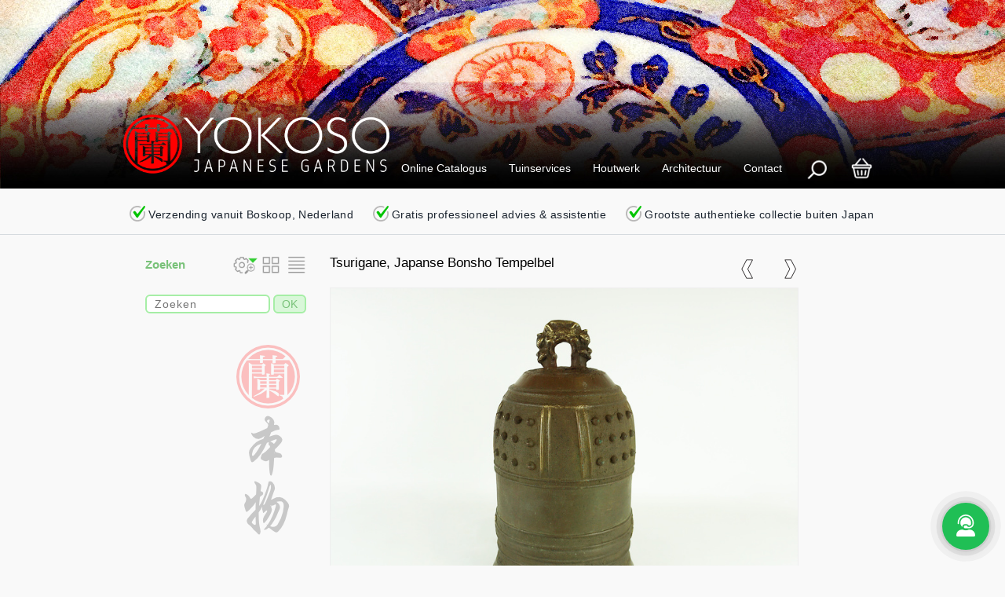

--- FILE ---
content_type: text/html
request_url: https://yokosojapanesegardens.nl/te-koop-tsurigane-japanse-bonsho-tempelbel-kopen-23010175.html?source=facebook
body_size: 12653
content:
<!DOCTYPE html>
 <html lang="nl">
 	<head>
 		<!--Generated at: 2026.01.23-->
 		<title>Koop Tsurigane, Japanse Bonsho Tempelbel, Authentiek Japans Antiek en Decoratie te Koop, 23010175</title>
 		<!--REFRESH-->
 		<!--NO-INDEX-->
 		<meta name="description" content="Koop Tsurigane, Japanse Bonsho Tempelbel te koop, Authentiek Japans Antiek en Decoratie te Koop, 23010175">
 		<meta name="keywords" content="tsurigane, bonsho, japanse tempelbel, japanse metalen bel, japanse gong, boeddhistische tempelbel, japanse kasteelbel, koperen bel, japans antiek, nagoya, koper, meiji periode">
 		<meta name="date.created" content="2026.01.23">
   		<meta name="date.available" content="2026.01.23">
   		<meta name="date.updated" content="2026.01.23">
   		<meta name="date.modified" content="2026.01.23">
 		<script async src="https://www.googletagmanager.com/gtag/js?id=UA-68919722-1"></script>
 		<script>
 		  window.dataLayer = window.dataLayer || [];
 		  function gtag(){dataLayer.push(arguments);}
 		  gtag('js', new Date());
 		  gtag('config', 'UA-68919722-1');
 		</script>
 		<link href="https://yokosojapanesegardens.com/css/bootstrap.css" rel="stylesheet" type="text/css" media="all">
 		<script type="text/javascript" src="https://yokosojapanesegardens.com/js/jquery.min.js"></script>
 		<link href="https://yokosojapanesegardens.com/css/style.css" rel="stylesheet" type="text/css" media="all">
 		<meta name="viewport" content="width=device-width, initial-scale=1">
 		<meta http-equiv="Content-Type" content="text/html; charset=utf-8">
 		<meta http-equiv="language" content="NL">
 		
 		<meta property="og:url" content="https://yokosojapanesegardens.nl/te-koop-tsurigane-japanse-bonsho-tempelbel-kopen-23010175.html?source=facebook"/>
 		<meta property="og:site_name" content="Yokoso Japanese Gardens"/>
 		<meta property="og:title" content="Koop Tsurigane, Japanse Bonsho Tempelbel, Authentiek Japans Antiek en Decoratie te Koop, 23010175"/>
 		<meta property="og:description" content="Koop Tsurigane, Japanse Bonsho Tempelbel te koop, Authentiek Japans Antiek en Decoratie te Koop, 23010175"/>
 		<meta property="og:image" content="https://www.yokosojapanesegardens.com/media/catalog/23/te-koop-tsurigane-japanse-bonsho-tempelbel-kopen-23010175-01.jpg"/>
 		
 		
 		<!--<script type="text/javascript">
 			addEventListener("load", function() { setTimeout(hideURLbar, 0); }, false); function hideURLbar(){ window.scrollTo(0,1); }
 		</script>-->
 		<script type="text/javascript" src="https://yokosojapanesegardens.com/js/responsiveslides.min.js"></script>
 		<script type="text/javascript">
 		// You can also use "$(window).load(function() {"
 		$(function () {
   			// Slideshow 1
   			$("#slider1").responsiveSlides({
   				auto: true,
 	 			nav: true,
 	 			speed: 1000,
 	 			timeout: 5000,
 				namespace: "callbacks",
   				});
 			});
 		</script>
 		<script type="text/javascript" src="https://yokosojapanesegardens.com/js/main-nl.js"></script>
 	</head>
 	<body onload="randomString()">
 		<div class="cloudnone" id="headtxt">
 			<h1>Koop Tsurigane, Japanse Bonsho Tempelbel te koop, Authentiek Japans Antiek en Decoratie te Koop</h1>
 		</div>
 		<div class="header">
 			<div class="slider">
 				<ul class="rslides" id="slider0">
 					<li><img class="detailfade" height="100%" width="100%" src="https://yokosojapanesegardens.com/media/interface/banner-23.jpg" 
 						title="Yokoso Japans Tuincentrum Banner" 
 						  alt="Yokoso Japans Tuincentrum Banner"></li>
 				</ul>
 			</div>
 
 
 <!--TopNav-01-->
 <!--<link rel="stylesheet" href="https://cdnjs.cloudflare.com/ajax/libs/font-awesome/4.7.0/css/font-awesome.min.css">-->
 
 <div class="navcontainer">
 	<div class="dopnav" id="mydopnav">
 
 		<div class="mobile">
 			<div class="ddropdown">
 				<a href="https://yokosojapanesegardens.nl"><img height="90" width="auto" class="yokologo" src="https://yokosojapanesegardens.com/media/interface/logotest.png" border="0"
 					title="Yokoso Japanese Gardens" alt="Yokoso Japanese Gardens"></a>
 			</div>
 		</div>
 
 		<div class="ddropdown">
 			<button class="dropbtn">Online Catalogus
 			</button>
 			<div class="ddropdown-content">
 
 				<a href="/overzicht-japanse-stenen-lantaarns-ornamenten.html">&#x2609; Stenen Lantaarns &amp; Ornamenten</a>
 				<a href="/overzicht-japanse-rotsen-stenen-graniet.html">&#x2609; Rotsen, Stenen &amp; Graniet</a>
 				<a href="/overzicht-japanse-shoji-schermen-schuttingen.html">&#x2609; Schermen &amp; Schuttingen</a>
 				<a href="/overzicht-japans-antiek-decoratie.html">&#x2609; Antiek &amp; Decoratie</a>
 				<a href="/cgi-bin/yokoso/websearch.cgi?language=31&view=tiles&reservecheck=1&soldcheck=1&searchsort=01&pricesort=00&keyword=key-antiek-meubels">&#x2609; Antieke Meubels &amp; Tansu</a>
 				<a href="/cgi-bin/yokoso/websearch.cgi?language=31&view=tiles&reservecheck=1&soldcheck=1&searchsort=01&pricesort=00&keyword=key-kawara-dakpannen">&#x2609; Kawara Dakpannen</a>
 				<a href="/cgi-bin/yokoso/websearch.cgi?language=31&view=tiles&reservecheck=1&soldcheck=1&searchsort=01&pricesort=00&keyword=key-koperen-regenketting">&#x2609; Koper Regenkettingen</a>
 				<a href="#">&#x2702 ----------------------</a>
 				<a href="/cgi-bin/yokoso/websearch.cgi?language=31&view=tiles&reservecheck=1&soldcheck=1&searchsort=01&pricesort=00&keyword=key-japanse-dennen">&#x2609; Japanse Dennen</a>
 				<a href="/cgi-bin/yokoso/websearch.cgi?language=31&view=tiles&reservecheck=1&soldcheck=1&searchsort=01&pricesort=00&keyword=key-japans-gras-mos">&#x2609; Bodembedekkers</a>
 				<a href="#">&#x2702 ----------------------</a>
 				<a href="/cgi-bin/yokoso/websearch.cgi?language=31&view=tiles&reservecheck=1&soldcheck=1&searchsort=01&pricesort=00&keyword=key-new-arrivals">&#x2606; Nieuw Binnengekomen</a>
 				<a href="/cgi-bin/yokoso/websearch.cgi?language=31&view=tiles&reservecheck=1&soldcheck=1&searchsort=01&pricesort=00&keyword=key-discount">&#x2606; Speciale Aanbiedingen</a>
 				<a href="/cgi-bin/yokoso/websearch.cgi?language=31&view=tiles&reservecheck=1&soldcheck=1&searchsort=01&pricesort=00&keyword=Gifuto">&#x2606; Cadeaubonnen</a>
 			</div>
 		</div>
 
 
 		<div class="ddropdown">
 			<button class="dropbtn">Tuinservices</a>
 			</button>
 			<div class="ddropdown-content">
 				<a href="/japanse-tuin-tuinen-zentuin-rotstuin-theetuin-ontwerp-tuinontwerp-tuinarchitect.html">&#x2609; Tuinarchitect service</a>
 				<a href="/japanse-tuin-tuinen-zentuin-rotstuin-theetuin-tuinaanleg-aanleg-aanleggen-constructie.html">&#x2609; Gespecialiseerde Tuinaanleg</a>
 				<a href="/japanse-tuin-tuinen-zentuin-rotstuin-theetuin-advies-verzorging-snoeien-onderhoud.html">&#x2609; Professioneel Onderhoud</a>
 				<a href="/japanse-tuin-tuinen-zentuin-rotstuin-theetuin-advies-verzorging-snoeien-onderhoud-contract.html">&#x2609; Onderhoudscontract</a>
 				<a href="#">&#x2702 ----------------------</a>
 				<a href="/projecten-producten-ontwerpen-nieuws.html">&#x2609; Voltooide Projecten</a>				
 				<a href="#">&#x2702 ----------------------</a>				
 				<a href="/decoratie-graniet-steen-japanse-tuin-tuinen-ornament-japanse-lantaarn.html">&#x2609; Stenen Lantaarns</a>
 				<a href="/decoratie-graniet-steen-japanse-tuin-tuinen-ornament-japanse-pagode.html">&#x2609; Stenen Pagodes</a>
 				<a href="/decoratie-graniet-steen-japanse-tuin-tuinen-tsukubai-tetsubachi-chozubachi.html">&#x2609; Waterornamenten</a>
 				<a href="/decoratie-graniet-steen-japanse-tuin-tuinen-ornament-stenen-tuinbrug.html">&#x2609; Tuinbruggen</a>
 				<a href="/decoratie-graniet-steen-japanse-tuin-tuinen-ornament-stapstenen.html">&#x2609; Stapstenen</a>
 				<a href="/decoratie-graniet-steen-japanse-tuin-tuinen-ornament-rotsen-stenen.html">&#x2609; Rotsen &amp; Stenen</a>
 				<a href="/decoratie-japanse-bomen-struiken-planten-den-pinus-taxus-enkianthus.html">&#x2609; Bomen &amp; Beplanting</a>
 			</div>
 		</div>
 
 
 		<div class="ddropdown">
 			<button class="dropbtn">Houtwerk
 			</button>
 			<div class="ddropdown-content">
 				<a href="/lifestyle-japans-houtwerk-timmerwerk-houtbouw.html">&#x2609; Japans Houtwerk Informatie</a>
 				<a href="#">&#x2702 ----------------------</a>
 				<a href="/houtwerk-japanse-shoji-deuren-fusuma-deuren-koshi-dado-deuren-washitsu-deuren-schuif-deuren-configurator.html">&#x2606; &#x2606; Shoji Deuren Configurator</a>
 				<a href="/houtwerk-japanse-shoji-deuren-fusuma-deuren-koshi-dado-deuren-washitsu-deuren-schuif-deuren.html">&#x2609; Washitsu Interieur &amp; Shoji Deuren</a>
 				<a href="/houtwerk-japanse-poort-tuinpoort-tuinpoorten-toegangspoort-omheining-hougei.html">&#x2609; Tuinpoort - H&#333;gei Niwamon</a>
 				<a href="/houtwerk-japans-prefab-theehuis-tuinhuis-igokochi-niwakoya.html">&#x2609; Tuinhuis - Igokochi Niwakoya</a>
 				<a href="/houtwerk-japanse-tuinkast-opbergkast-houtkast-bergmeubel-sutoreji.html">&#x2609; Tuinkast - Niwamono Okigoya</a>
 				<a href="/houtwerk-japanse-koshikake-tuinbank-pergola-zithoek-schuilhut-wachthuisje-tuinhuisje-yokaze.html">&#x2609; Tuinbank - Yokaze Koshikake</a>
 				<a href="/houtwerk-japanse-koshikake-tuinbank-pergola-zithoek-schuilhut-wachthuisje-tuinhuisje-mukuzai.html">&#x2609; Tuinbank - Mukuzai Koshikake</a>
 				<a href="/houtwerk-japanse-tuinschutting-schuttingelement-ninna-ji.html">&#x2609; Tuinschutting - Ninna-Ji</a>
 				<a href="/houtwerk-japanse-tuinschutting-schuttingelement-soyokaze.html">&#x2609; Tuinschutting - Soyokaze</a>
 				<a href="/houtwerk-japanse-tuinschutting-schuttingelement-yoko-itabei-bonsai-dana-01.html">&#x2609; Tuinschutting - Bonsai-dana</a>
 				<a href="/cgi-bin/yokoso/websearch.cgi?language=31&view=tiles&reservecheck=1&soldcheck=1&searchsort=02&pricesort=00&keyword=Kokumotsu">&#x2609; Kokumotsu Kibako - Bloembak</a>
 			</div>
 		</div>
 
 
 		<div class="ddropdown">
 			<button class="dropbtn">Architectuur
 			</button>
 			<div class="ddropdown-content">
 				<a href="/modulair-japanse-villa-landhuis-buitenhuis-designhuis-bungalow-zomerhuis-huis-zenkei.html">&#x2609; Landhuis - Zenkei</a>
 				<a href="/modulair-japans-paviljoen-poolhouse-gastenverblijf-zomerhuis-tuinhuis-bungalow-vakantiehuis-furi-damu-base.html">&#x2609; Paviljoen - Furi Damu Base</a>
 				<a href="/modulair-japans-paviljoen-poolhouse-gastenverblijf-zomerhuis-tuinhuis-bungalow-vakantiehuis-furi-damu-corner.html">&#x2609; Paviljoen - Furi Damu Corner</a>
 				<a href="/modulair-japans-paviljoen-tuinpaviljoen-poolhouse-studio-zomerhuis-tuinhuis-theehuis-jounetsu.html">&#x2609; Bungalow - Jounetsu</a>
 				<a href="#">&#x2702 ----------------------</a>
 				<a href="/lifestyle-japans-houtwerk-timmerwerk-houtbouw.html">&#x2609; Japans Houtwerk</a>
 			</div>
 		</div>
 
 
 
 
 		<div class="ddropdown">
 			<button class="dropbtn">Contact
 			</button>
 			<div class="ddropdown-content">
 				<a href="/yokoso-contact.html">&#x260F; Contactinformatie</a>
 				<a href="/yokoso-over-ons.html">&#x2609; Over Yokoso</a>
 				<a href="/yokoso-vacatures-carriere.html">&#x2609; Vacatures &amp; Stages</a>
 				<a href="https://yokosojapanesegardens.us19.list-manage.com/subscribe?u=33d90934cb105712ad9eb2d69&id=c953c8d6fc">&#x2609; Yokoso Newsletter</a>
 				<a href="#">&#x2702 ----------------------</a>
 				<a href="https://yokosojapanesegardens.com">&#x2656;&nbsp; English Website</a>				
 				<a href="#">&#x2702 ----------------------</a>				
 				<a href="/yokoso-knowledge-base.html">&#x2609; Knowledge Base</a>
 				<a target="_blanc" href="https://yokosojapanesegardens.com/resources/termsofservice-31.pdf">&#x2609; Algemene Voorwaarden</a>
 
 			</div>
 		</div>
 
 
 
 		<div class="ddropdown hidesearch">
 			<button class="dropbtn img-hover-zoom"><a onclick="toggle(document.getElementById('searchbar')); toggle(document.getElementById('sellingpoints')); document.getElementById('searchfield').focus(); return false;" href="#"><img class="topnavcart" height="28" width="28"  src="https://yokosojapanesegardens.com/media/interface/topnavsearch.png" border="0" title="Yokoso Shopping Search" alt="Yokoso Shopping Search"></a>
 			</button>
 		</div>
 
 		<div class="ddropdown">
 			<button class="dropbtn img-hover-zoom"><a rel="nofollow" href="/cgi-bin/yokoso/cartadd.cgi?language=31&chk=topnav"><img class="topnavcart" height="28" width="28"  src="https://yokosojapanesegardens.com/media/interface/shoppingcart.png" border="0" title="Yokoso Shopping Cart" alt="Yokoso Shopping Cart"></a>
 			</button>
 		</div>
 
 		<a href="javascript:void(0);" class="icon" onclick="ShowMenu()"><span class="menutxt">menu</span></a>
 	</div>
 
 	<script>
 	function ShowMenu() {
 	  var x = document.getElementById("mydopnav");
 	  if (x.className === "dopnav") {
 	    x.className += " responsive";
 	  } else {
 	    x.className = "dopnav";
 	  }
 	}
 	</script>
 	
 	
 	<div class="searchbar" align="center" id="searchbar" style="display:none"><br>
 		<form style="margin-bottom:0; padding:0; border:0; margin:0;" 
 		name="websearchtop" action="/cgi-bin/yokoso/websearch.cgi" method="get">
 			<input type="hidden" name="language" value="31">
 			<input type="hidden" name="view" value="tiles">
 			<table border="0" width="83%">
 					<tr>
 						<td width="100%" valign="bottom">
 			  				<input id="searchfield" class="catsrchfld" type="text" name="keyword" value="" placeholder="Vertel ons waar u naar op zoek bent..." onfocus="this.value=''">
 						</td>
 						<td valign="bottom">
 			  				<img src="https://yokosojapanesegardens.com/media/interface/spacer.gif" width="10" height="10" align="absmiddle" border="0">
 						</td>
 						<td valign="bottom" align="right">
 			  				<input class="catsrchbut2" type="submit" value="Zoeken">
 						</td>
 					</tr>
 				</table>
 		</form>
 	</div>
 	
 	<div class="checkphrase" align="center" id="sellingpoints"><br>
 		<a href="/yokoso-service.html">
 		<img class="check" src="https://yokosojapanesegardens.com/media/interface/check.png" border="0"
 		height="20" width="20"
 		title="Verzending vanuit Boskoop, Nederland"
 		alt="Verzending vanuit Boskoop, Nederland"> Verzending vanuit Boskoop, Nederland
 
 		<img class="check" src="https://yokosojapanesegardens.com/media/interface/check.png" border="0"
 		height="20" width="20"
 		title="Gratis professioneel advies"
 		alt="Gratis professioneel advies"> Gratis professioneel advies & assistentie
 
 		<img class="check" src="https://yokosojapanesegardens.com/media/interface/check.png" border="0"
 		height="20" width="20"
 		title="Grootste authentieke collectie buiten Japan"
 		alt="Grootste authentieke collectie buiten Japan"> Grootste authentieke collectie buiten Japan&nbsp;&nbsp;&nbsp;&nbsp;&nbsp;</a></div>
 	
 </div>
 <div class="checkphraseln"></div>

 
 
 		</div>
 		<div class="content">
 			<div class="container">
 				<div class="blog">
 					<div class="col-md-3 categories-grid">
 																<div align="right">											<img src="https://yokosojapanesegardens.com/media/interface/spacer.gif" width="100" height="29" align="absmiddle" border="0">										<div class="grid-categories">											<span class="searchtag" id="refine">Zoeken</span>											<div class="experticons">												<img src="https://yokosojapanesegardens.com/media/interface/advanced.png" width="33" height="24" align="absmiddle" border="0" 												onclick="toggle(document.getElementById('tip'));" style="cursor:pointer;"												onMouseOver="document.getElementById('refine').innerHTML = 'Settings'";												onMouseOut="document.getElementById('refine').innerHTML = 'Zoeken'";>																								<img src="https://yokosojapanesegardens.com/media/interface/tiles.png" height="24" width="28" border="0" 												onMouseDown="document.websearch.view.value='tiles'"; 												onClick="document.websearch.submit();" style="cursor:pointer";												onMouseOver="document.getElementById('refine').innerHTML = 'Als Tegels'";												onMouseOut="document.getElementById('refine').innerHTML = 'Zoeken'";>																								<img src="https://yokosojapanesegardens.com/media/interface/list.png" height="24" width="25" border="0" 												onMouseDown="document.websearch.view.value='list'"; 												onClick="document.websearch.submit();" style="cursor:pointer";												onMouseOver="document.getElementById('refine').innerHTML = 'Als Lijst'";												onMouseOut="document.getElementById('refine').innerHTML = 'Zoeken'";>											</div>												<img src="https://yokosojapanesegardens.com/media/interface/spacer.gif" width="100" height="6" align="absmiddle" border="0">												<ul class="popular">													<form style="margin-bottom:0; padding:0; border:0; margin:0;" name="websearch" action="https://yokosojapanesegardens.com/cgi-bin/yokoso/websearch.cgi" method="post">														<input type="hidden" name="language" value="31">														<input type="hidden" name="view" value="tiles">														<input type="hidden" name="expert" value="#ExpertView">														<div id="tip" style="display:none">															<select name="searchsort" class="catselect" onchange="														 		document.websearch.expert.value='1';														 		this.form.submit()" style="cursor:pointer;">																<option #SortSelect01 value="01">datum nieuw eerst</option>															  	<option #SortSelect02 value="02">datum oud eerst</option>															 	<option #SortSelect03 value="03">prijs hoog eerst</option>															  	<option #SortSelect04 value="04">prijs laag eerst</option>															  	<option #SortSelect05 value="05">item is gereserveerd</option>															  	<option #SortSelect06 value="06">verberg is verkocht</option>															  	</select><br>															  <select name="pricesort" class="catselect" onchange="															 	document.websearch.expert.value='1';															 	this.form.submit()" style="cursor:pointer;">															  	<option #PriceSelect00 value="00">prijs range</option>																<option #PriceSelect01 value="01">prijs 0 - 100</option>															  	<option #PriceSelect02 value="02">prijs 100 - 500</option>															 	<option #PriceSelect03 value="03">prijs 500 - 1000</option>															  	<option #PriceSelect04 value="04">prijs 1000 - 2500</option>															  	<option #PriceSelect05 value="05">prijs 2500 - 5000</option>															  	<option #PriceSelect06 value="06">prijs 5000 - 10000</option>															  	<option #PriceSelect06 value="07">prijs 10000 - more</option>															  	</select>															</div>															<table border="0" width="100%">																<tr>																	<td width="100%" valign="bottom">														  				<input class="catsrchfld" type="text" name="keyword" value="" placeholder="Zoeken" onfocus="this.value=''">																	</td>																	<td valign="bottom">														  				<img src="https://yokosojapanesegardens.com/media/interface/spacer.gif" width="4" height="10" align="absmiddle" border="0">																	</td>																	<td valign="bottom" align="right">														  				<input class="catsrchbut" type="submit" value="OK">																	</td>																</tr>															</table>													</form>												</ul>											</div>											<div class="searchcloudcont">																							</div>											<div class="certificate"><a href="/yokoso-certificate-authenticity.html">												<img height="487" width="103" class="certpos" src="https://yokosojapanesegardens.com/media/interface/certstamp.png" border="0" alt="Certificaat van Echtheid" title="Certificaat van Echtheid" name="cert" onmouseover="cert.src='https://yokosojapanesegardens.com/media/interface/certstamp-01.png'; return true;" onmouseout="cert.src='https://yokosojapanesegardens.com/media/interface/certstamp.png'; return true;"></a>											</div>										</div>									</div>
 					</div>
 					<div class="col-md-8">
 						<div style="margin-top: -13px;" class="blog-grid-in">
 							<div class="blog-top">
 								<div class="top-blog-full">
 									<div class="prevnextbuts">
 										<form style="margin-bottom:0; padding:0; border:0; margin:0;" name="prevrec" action="/cgi-bin/yokoso/prevnext.cgi" method="post">
 										<input type="hidden" name="lang" value="31">
 										<input type="hidden" name="prelstnum" value="23010175">
 										<input type="hidden" name="search" value="prev">
 										</form>
 										<form style="margin-bottom:0; padding:0; border:0; margin:0;" name="nextrec" action="/cgi-bin/yokoso/prevnext.cgi" method="post">
 										<input type="hidden" name="lang" value="31">
 										<input type="hidden" name="prelstnum" value="23010175">
 										<input type="hidden" name="search" value="next">
 										</form>
 										<img align="right" src="https://yokosojapanesegardens.com/media/interface/next.png" class="prevnextitem" onClick="document.nextrec.submit();" style="cursor:pointer;">
 										<img hspace="24" align="right" src="https://yokosojapanesegardens.com/media/interface/prev.png" class="prevnextitem" onClick="document.prevrec.submit();" style="cursor:pointer;">
 									</div>
 									<span class="headers">Tsurigane, Japanse Bonsho Tempelbel</span>
 									<br>
 									<div class="slider">
 										<ul class="rslides-show" id="slider1">
 											<li class="detailborder"><img width="595" height="440" class="detailfade" src="https://yokosojapanesegardens.com/media/catalog/23/te-koop-tsurigane-japanse-bonsho-tempelbel-kopen-23010175-01.jpg" title="Tsurigane, Japanse Bonsho Tempelbel - YO23010175" alt="Tsurigane, Japanse Bonsho Tempelbel - YO23010175"></li>
<li class="detailborder"><img width="595" height="440" class="detailfade" src="https://yokosojapanesegardens.com/media/catalog/23/te-koop-tsurigane-japanse-bonsho-tempelbel-kopen-23010175-02.jpg" title="Tsurigane, Japanse Bonsho Tempelbel - YO23010175" alt="Tsurigane, Japanse Bonsho Tempelbel - YO23010175"></li>
<li class="detailborder"><img width="595" height="440" class="detailfade" src="https://yokosojapanesegardens.com/media/catalog/23/te-koop-tsurigane-japanse-bonsho-tempelbel-kopen-23010175-03.jpg" title="Tsurigane, Japanse Bonsho Tempelbel - YO23010175" alt="Tsurigane, Japanse Bonsho Tempelbel - YO23010175"></li>
<li class="detailborder"><img width="595" height="440" class="detailfade" src="https://yokosojapanesegardens.com/media/catalog/23/te-koop-tsurigane-japanse-bonsho-tempelbel-kopen-23010175-04.jpg" title="Tsurigane, Japanse Bonsho Tempelbel - YO23010175" alt="Tsurigane, Japanse Bonsho Tempelbel - YO23010175"></li>
<li class="detailborder"><img width="595" height="440" class="detailfade" src="https://yokosojapanesegardens.com/media/catalog/23/te-koop-tsurigane-japanse-bonsho-tempelbel-kopen-23010175-05.jpg" title="Tsurigane, Japanse Bonsho Tempelbel - YO23010175" alt="Tsurigane, Japanse Bonsho Tempelbel - YO23010175"></li>
<li class="detailborder"><img width="595" height="440" class="detailfade" src="https://yokosojapanesegardens.com/media/catalog/23/te-koop-tsurigane-japanse-bonsho-tempelbel-kopen-23010175-06.jpg" title="Tsurigane, Japanse Bonsho Tempelbel - YO23010175" alt="Tsurigane, Japanse Bonsho Tempelbel - YO23010175"></li>

 										</ul>
 									</div>
 									<!--AddCartItemIn--><!--AddCartItemOut-->
 									<br>
 									<p>
 										<span class="headers">Item omschrijving - YO23010175</span>
 										Tsurigane, Japanse Bonsho Tempelbel - De Japanse tempelbel, beter bekend als Tsurigane (&#37347;&#37912;) of Bonsh&#333; (&#26805;&#37912;), wordt gebruikt in Boeddhistische tempels door heel Japan om de monniken op te roepen voor het gebed of om de tijd aan te geven. In tegenstelling tot andere bellen, wordt de Japanse tempelbel vanuit buiten geringd door er een houten balk of hamer tegenaan te slaan. <br><br> Yokoso werkt nauw samen met de beste Japanse antiquairs die het land te bieden heeft. Dankzij dit constant groeiende netwerk zijn wij in staat om het meest unieke Japanse antiek in onze collectie aan te bieden. <br><br> <span class="headerspecs">Specificaties</span> <br> &bull; Herkomst: Nagoya, Aichi prefectuur, Japan <br> &bull; Materiaal: Koper <br> &bull; Leeftijd: Meiji Periode <br> &bull; Conditie: Goed, ondanks de leeftijd.<br>
  										<br>
 									</p>
 
 
 									<p>
 	 									<span class="headers">Model en afmetingen</span>
 									</p>
 
 									<table class="specs" width="100%">
 										<tr>
 											<td valign="bottom" align="left">Model:</td>
 											<td valign="bottom" align="left">Breed:</td>
 											<td valign="bottom" align="left">Diep:</td>
 											<td valign="bottom" align="left">Hoog:</td>
 											<td valign="bottom" align="left">Prijs:</td>
 										</tr>
 										<tr>
 											<td valign="bottom" align="left">YO23010175</td>
 											<td valign="bottom" align="left">21 cm</td>
 											<td valign="bottom" align="left">21 cm</td>
 											<td valign="bottom" align="left">40 cm</td>
 											<td valign="bottom" align="left">€ 2450.00</td>
 										</tr>
 									</table>
 									<br>
 									<table width="100%">
 										<tr>
 											<td>
 		                                        <form name="currdrop" style="margin-bottom:0; padding:0; border:0; margin:0;">
 													<input type="hidden" name="memamount" value="1">
 													<select class="currencydrop" onChange="
 													document.getElementById('pricetag').innerHTML = (this.value.substr(4) / 100 * Verkocht * memamount.value).toFixed(2);
 													document.getElementById('country').innerHTML = (this.value.substr(0,4) + ' ');">
 													
 <option value='EUR:100'>EUR &#9660;</option>
 <option value='AUD:174.26'>AUD:</option>
 <option value='CAD:161.53'>CAD:</option>
 <option value='CHF:93.16'>CHF:</option>
 <option value='CNH:812.95'>CNH:</option>
 <option value='GBP:86.82'>GBP:</option>
 <option value='HKD:907.60'>HKD:</option>
 <option value='JPY:18361.60'>JPY:</option>
 <option value='NZD:203.24'>NZD:</option>
 <option value='USD:116.42'>USD:</option>
 												</select>
 											</form></td>
 											<td width="100%" align="right">	
<span class="discounttext">EUR: 2450.00&nbsp;&nbsp;&#8776;&nbsp;&nbsp;</span><span id="country" class="pricetagbig">EUR:&nbsp;</span><span id="pricetag" class="pricetagbig"> Verkocht</span></td>
 										</tr>
 									</table>
 									<br>
 		                            <br>
 									<table width="100%" id="getorder" style="display:none">
 										<tr>
 											<td align="left">
 												<a class="ButtonBlue" onclick="document.getElementById('getinfo').style.display = 'block';
 		                             			document.getElementById('getorder').style.display = 'none';
 		                             			document.getElementById('discountcorner').style.display = 'none'">Vraag om Advies</a>
 											</td>
 											<td width="100%" align="middle">
 		                                        <a class="ButtonOrange" onclick="document.getElementById('sendorder').style.display = 'block';
  		                             			document.getElementById('getorder').style.display = 'none';
 												document.getElementById('getinfo').style.display = 'none';
  		                             			document.getElementById('discountcorner').style.display = 'none'">Direct Bestellen</a>
 											</td>
 											<td align="right">
 												<a class="ButtonGreen" onClick="document.cartadd.submit();">Winkelwagen</a>
 											</td>
  											<td align="right">
  												<a class="ButtonBlueL" onclick="toggle(document.getElementById('howshipping'));" style="cursor:pointer;">?</a>
  											</td>
 										</tr>
 									</table>
 
 
 									<div id="sendorder" style="display:none">
 					                	<div class="leave-comment">
 											<br>
 					                    	<span class="formheaders">Vraag uw verzendkosten vrijblijvend aan via het onderstaande formulier</span>
 					                    	<div class="table-form">
 						                        	<form style="margin-bottom:0; padding:0; border:0; margin:0;" name="order" action="/cgi-bin/yokoso/contact.cgi" method="post">
 						                            <input type="hidden"		name="lang"			value="31">
 													<input type="hidden"		name="desk"			value="catalog">
 													<input type="hidden"		name="form"			value="order">
 													<input type="hidden" 		name="precode"		value="">
 													<input type="hidden" 		name="captcha"		value="1">
 													<input type="hidden"		name="termscheck"	value="1">
 						                            <input type="hidden"		name="subject"		value="Yokoso Order Form">
 													<input type="hidden" 		name="referer" 		value="Koop Tsurigane, Japanse Bonsho Tempelbel, Authentiek Japans Antiek en Decoratie te Koop, 23010175">
 						                            <div><input	name="name" 	type="text" value="" placeholder="Naam"></div>
 						                            <div><input	name="street" 	type="text" value="" placeholder="Adres en Huisnummer"></div>
 						                            <div><input	name="zipcode" 	type="text" value="" placeholder="Postcode"></div>
 						                            <div><input	name="city" 	type="text" value="" placeholder="Woonplaats"></div>
 						                            <div><input	name="country"  type="text" value="" placeholder="Land"></div>
 													<div><input	name="email"	type="text" value="" placeholder="E-mailadres"></div>
 						                            <div><input	name="phone" 	type="text" value="" placeholder="Telefoonnummer"></div>
 						                            <div><textarea name="message" 	placeholder="Plaats hier uw aanvullende vragen of opmerkingen"></textarea></div>
 
 													<!--Disclaimer-->
 <div class="disclaimer">
 	<span>
 		<a target="_blank" href="https://yokosojapanesegardens.com/resources/termsofservice-31.pdf">Door dit formulier te versturen gaat u akkoord met onze Algemene Voorwaarden</a>
 		<a target="_blank" href="https://yokosojapanesegardens.com/resources/disclaimer-31.pdf">en Privacy Disclaimer</a><br>
 		<a href="#">Type de 'KARAKTERS' van het plaatje onder in het veld links, om het formulier te kunnen verzenden</a>
 	</span>
 </div>
 <!--Disclaimer-->

 													<table width="100%">
 														<tr>
 															<td align="center" valign="center"><input class="table-form-validate" name="chkcode" value="Copy Text <-" 
 																onfocus="this.value=''" maxlength="4" onkeyup="this.value = this.value.toUpperCase();"></td>
 															<td align="center" background="https://yokosojapanesegardens.com/media/interface/check-back.png" id="safetycodeorder"></td>
 															<td><!--<img onclick="javascript:randomString();" src="https://yokosojapanesegardens.com/media/interface/reloadcaptcha.png" 
 																hspace="6" width="28" height="28" style="cursor:pointer;">--></td>
 
 															<td valign="top" align="right" width="100%">
 																<a class="ButtonOrange" onclick="document.getElementById('sendorder').style.display = 'none';
 		             		                             			document.getElementById('getorder').style.display = 'block';
 		             		                             			document.getElementById('discountcorner').style.display = 'block'">Formulier Sluiten</a>
 																<a href="#" onClick="document.order.submit(); javascript:randomString();" class="ButtonGreen">Formulier Versturen</a>
 															</td>
 														</tr>
 														<tr>
 															<td></td>
 															<td><img src="https://yokosojapanesegardens.com/media/interface/spacer.gif" width="100" height="1"></td>
 															<td></td>
 															<td></td>
 														</tr>
 													</table>
 												</form>
 											</div>
 										</div>
 									</div>
 
 
 									<form style="margin-bottom:0; padding:0; border:0; margin:0;" name="cartadd" action="https://yokosojapanesegardens.com/cgi-bin/yokoso/cartadd.cgi" method="post">
 										<input type="hidden" name="language" value="31">
 										<input type="hidden" name="method" value="add">
 										<input type="hidden" name="itemamount" value="1">
 										<input type="hidden" name="cartimg" value="te-koop-tsurigane-japanse-bonsho-tempelbel-kopen-23010175-01.jpg">
 										<input type="hidden" name="cartitem" value="Koop Tsurigane, Japanse Bonsho Tempelbel">
 										<input type="hidden" name="cartsku" value="YO23010175">
 										<input type="hidden" name="cartprice" value="2450.00">
 										<input type="hidden" name="description" value="De Japanse tempelbel, beter bekend als Tsurigane (&#37347;&#37912;) of Bonsh&#333; (&#26805;&#37912;), wordt gebruikt in Boeddhistische tempels door heel Japan om de monniken op te roepen voor het geb">
 										<input type="hidden" name="cartdiscount" value="#CartDiscount">
 										<input type="hidden" name="chk" value="detail">
 									</form>
 
 
 
 									<!--PayPalFrame-->
 <div id="getinfo" style="display:none">
 	<div class="leave-comment">
 		<span class="headers">Vul onderstaand formulier in voor advies van onze specialisten</span>
 		<div class="table-form">
 									<!--Form Contact-->
 						<form style="margin-bottom:0; padding:0; border:0; margin:0;" name="contact" action="https://yokosojapanesegardens.com/cgi-bin/yokoso/contact.cgi" method="post">
                             <input type="hidden"	name="lang" 		value="31">
 							<input type="hidden"	name="desk" 		value="service">
 							<input type="hidden"	name="form" 		value="contact">
                             <input type="hidden"	name="subject" 		value="Yokoso Contact Form">
 							<input type="hidden" 	name="precode" 		value="">
 							<input type="hidden" 	name="captcha" 		value="1">
 							<input type="hidden" 	name="termscheck" 	value="1">
 							<input type="hidden" 	name="chkcode" 		value="">
 							<input type="hidden" 	name="referer" 		value="Koop Authentieke Decoratie en Antiek uit Japan, Authentiek Japans Antiek en Decoratie te Koop, 23010175">
                             <div><input 			name="name"			type="text" value="" placeholder="Naam"></div>
 							<div><input 			name="email" 		type="text" value="" placeholder="E-mailadres"></div>
 							<div><input 			name="phone" 		type="text" value="" placeholder="Telefoon"></div>
                             <div><textarea 			name="message" 		placeholder="Ik wil graag advies ontvangen over..."></textarea></div>
 							
 							
 						<!--Disclaimer-->
 <div class="disclaimer">
 	<span>
 		<a target="_blank" href="https://yokosojapanesegardens.com/resources/termsofservice-31.pdf">Door dit formulier te versturen gaat u akkoord met onze Algemene Voorwaarden</a>
 		<a target="_blank" href="https://yokosojapanesegardens.com/resources/disclaimer-31.pdf">en Privacy Disclaimer</a><br>
 		<a href="#">Type de 'KARAKTERS' van het plaatje onder in het veld links, om het formulier te kunnen verzenden</a>
 	</span>
 </div>
 <!--Disclaimer-->

 						
 
                         <table width="100%" border="0">
                             <tr>
 								<td align="center" valign="center"><input class="table-form-validate" name="fake" value="Copy Text <-" 
 									onfocus="this.value=''" maxlength="4" onkeyup="this.value = this.value.toUpperCase(); document.contact.chkcode.value=this.value"></td>
                                 <td align="center" valign="center" background="https://yokosojapanesegardens.com/media/interface/check-back.png" id="safetycode"></td>
 								<td><img onclick="javascript:randomString();" src="https://yokosojapanesegardens.com/media/interface/reloadcaptcha.png" hspace="6" width="28" height="28" style="cursor:pointer;"></td>
                                 <td align="right" valign="center"  width="100%"><a href="#" onClick="document.contact.submit(); javascript:randomString();" class="ButtonBlue">Verstuur Form</a>
                                 </td>
                             </tr>
                             <tr>
                                 <td></td>
                                 <td><img src="https://yokosojapanesegardens.com/media/interface/spacer.gif" width="110" height="1"></td>
                                 <td></td>
 								<td></td>
                             </tr>
                         </table>
                     	</form>
 						<!--Form Contact-->

 		</div>
 	</div>
 </div>
 <!--PayPalFrame-->
<br>
 
 									<div id="discountcorner" class="leftalign" style="display:block">
 										  <a href="https://yokosojapanesegardens.com/cgi-bin/yokoso/websearch.cgi?language=31&view=tiles&reservecheck=1&soldcheck=1&searchsort=01&pricesort=00&keyword=Tsurigane"><span class="cloudlink">#Tsurigane</span></a> <a href="https://yokosojapanesegardens.com/cgi-bin/yokoso/websearch.cgi?language=31&view=tiles&reservecheck=1&soldcheck=1&searchsort=01&pricesort=00&keyword= Bonsho"><span class="cloudlink">#Bonsho</span></a> <a href="https://yokosojapanesegardens.com/cgi-bin/yokoso/websearch.cgi?language=31&view=tiles&reservecheck=1&soldcheck=1&searchsort=01&pricesort=00&keyword= Japanse Tempelbel"><span class="cloudlink">#JapanseTempelbel</span></a> <a href="https://yokosojapanesegardens.com/cgi-bin/yokoso/websearch.cgi?language=31&view=tiles&reservecheck=1&soldcheck=1&searchsort=01&pricesort=00&keyword= Japanse Metalen Bel"><span class="cloudlink">#JapanseMetalenBel</span></a> <a href="https://yokosojapanesegardens.com/cgi-bin/yokoso/websearch.cgi?language=31&view=tiles&reservecheck=1&soldcheck=1&searchsort=01&pricesort=00&keyword= Japanse Gong"><span class="cloudlink">#JapanseGong</span></a> <a href="https://yokosojapanesegardens.com/cgi-bin/yokoso/websearch.cgi?language=31&view=tiles&reservecheck=1&soldcheck=1&searchsort=01&pricesort=00&keyword= Boeddhistische Tempelbel"><span class="cloudlink">#BoeddhistischeTempelbel</span></a> <a href="https://yokosojapanesegardens.com/cgi-bin/yokoso/websearch.cgi?language=31&view=tiles&reservecheck=1&soldcheck=1&searchsort=01&pricesort=00&keyword= Japanse Kasteelbel"><span class="cloudlink">#JapanseKasteelbel</span></a> <a href="https://yokosojapanesegardens.com/cgi-bin/yokoso/websearch.cgi?language=31&view=tiles&reservecheck=1&soldcheck=1&searchsort=01&pricesort=00&keyword= Koperen Bel"><span class="cloudlink">#KoperenBel</span></a> <a href="https://yokosojapanesegardens.com/cgi-bin/yokoso/websearch.cgi?language=31&view=tiles&reservecheck=1&soldcheck=1&searchsort=01&pricesort=00&keyword= Japans Antiek"><span class="cloudlink">#JapansAntiek</span></a> <a href="https://yokosojapanesegardens.com/cgi-bin/yokoso/websearch.cgi?language=31&view=tiles&reservecheck=1&soldcheck=1&searchsort=01&pricesort=00&keyword= Nagoya"><span class="cloudlink">#Nagoya</span></a> <a href="https://yokosojapanesegardens.com/cgi-bin/yokoso/websearch.cgi?language=31&view=tiles&reservecheck=1&soldcheck=1&searchsort=01&pricesort=00&keyword= Koper"><span class="cloudlink">#Koper</span></a> <a href="https://yokosojapanesegardens.com/cgi-bin/yokoso/websearch.cgi?language=31&view=tiles&reservecheck=1&soldcheck=1&searchsort=01&pricesort=00&keyword= Meiji Periode"><span class="cloudlink">#MeijiPeriode</span></a><input style="display:none" type="text" value="#YokosoJapaneseGardens #YokosoGardens #YokosoGardenDesign #YokosoLandscaping #JapaneseGardens #JapaneseLandscaping #Tsurigane #Bonsho #JapanseTempelbel #JapanseMetalenBel #JapanseGong #BoeddhistischeTempelbel #JapanseKasteelbel #KoperenBel #JapansAntiek #Nagoya #Koper #MeijiPeriode " id="myInput">
 										<a href="#" onclick="myFunction()"><span class="cloudlink">Copy</span></a>
 										<script>
 										function myFunction() {
 										  var copyText = document.getElementById("myInput");
 										  copyText.select();
 										  copyText.setSelectionRange(0, 99999); // For mobile devices
 										  navigator.clipboard.writeText(copyText.value);
 										  alert("Whohoo, all HashTags Copied for Socials");
 										}
 										</script><br><br>
 										<div id="howshipping" style="display:none">
 										<span class="formheaders">Hoe kunt u een bestelling plaatsen?</span><br><p>
 										Bedankt voor uw bezoek aan onze online catalogus voor bedrijven en particulieren. U kunt dit artikel direct bestellen door 
 										gebruik te maken van de oranje knop hierboven en het formulier in te vullen. Als u geïnteresseerd bent in het bestellen van 
 										meerdere artikelen kunt u ze toevoegen aan uw Shopping Cart. Als u uw selectie heeft gemaakt kunt u het formulier onder het 
 										overzicht invullen. Wanneer wij uw informatie hebben ontvangen, zullen wij de verzendkosten voor u berekenen. Dit is een 
 										noodzakelijke stap aangezien onze producten erg variëren in grootte en gewicht. <br><br>
 										
 										Als u de verzendkosten accepteert, zullen wij een factuur voor u maken met daarin alle details van de bestelling en 
 										betaalinstructies. Betalingen kunnen worden gedaan door middel van een bankoverschrijving, iDEAL, creditcard en Google 
 										Pay. Nadat wij uw betaling hebben ontvangen zullen wij de bestelling voorbereiden op transport en u goed op de hoogte 
 										houden tijdens het gehele proces.<br><br>
 									
 										<span class="headers"> Certificate of Authenticity</span><br>
 										Alle antieke Japanse stukken kunnen worden voorzien van een gratis digitaal echtheidscertificaat. Dit document geeft 
 										een gedetailleerd overzicht van de eigenschappen als de leeftijd, herkomst, materiaal, dimensies en de vastgestelde 
 										waarde. Alle informatie op dit certificaat is geverifieerd door meerdere specialisten en onze Japanse partners om zo 
 										de authenticiteit te waarborgen.<br><br>
 										
 										<span class="headers">Conditie</span><br>
 										Vele stukken uit de Yokoso catalogus zijn antiek en kunnen tekenen van slijtage hebben. Mocht u interesse hebben in een 
 										bepaald product maar twijfelen over de staat, dan kunt u altijd geheel vrijblijvend contact met ons opnemen. Wij 
 										voorzien u graag van aanvullende informatie.</p>
 									</div>
 
 									<div class="clearfix">
                                 		<div class="dashed-line">&nbsp;</div>
                             		</div>
 									<br>
 									<span class="formheaders"><img class="checkdisc" src="https://yokosojapanesegardens.com/media/interface/check.png" border="0"
 									height="20" width="20"
 									title="Check out our Discount Corner for great bargains"
 									alt="Check out our Discount Corner for great bargains"><a href="/cgi-bin/yokoso/websearch.cgi?language=31&view=tiles&reservecheck=1&soldcheck=1&searchsort=02&pricesort=00&keyword=key-discount">
 										Bekijk onze 'Discount Corner' voor scherpe aanbiedingen</a></span><br>
 										
 										
 																		<!--START-LISTITEM-31-->								<div id="lstnamefull" style="display:none"><h1>Koop Okuno-in Gata Ishidoro, Japanse Stenen Lantaarn YO01010176, Okuno-in Gata Ishidoro, Japanse Stenen Lantaarn YO01010176 te koop</h1></div>								<div class="portfolio 200 mix_all" data-cat="200" style="display: inline-block; opacity: 1.0;">									<div class="portfolio-wrapper">										<table border="0" class="catalogframe">											<tr>												<td align="left" colspan="2"><div class="saletag">-25%</div><div class="img-thumbnail img-hover-zoom"><a href="/te-koop-okuno-in-gata-ishidoro-japanse-stenen-lantaarn-kopen-01010176.html"><img class="square"  src="https://yokosojapanesegardens.com/media/catalog/01/te-koop-okuno-in-gata-ishidoro-japanse-stenen-lantaarn-kopen-01010176-01.jpg" 												title="Okuno-in Gata Ishidoro, Japanse Stenen Lantaarn - YO01010176" 												alt="Okuno-in Gata Ishidoro, Japanse Stenen Lantaarn - YO01010176"												onError="this.onerror=null;this.src='https://yokosojapanesegardens.com/media/interface/missing.jpg';"></a></div></td>											</tr>										</table>									</div>								</div>								<!--END-LISTITEM-31--> <img src="https://yokosojapanesegardens.com/media/interface/spacer.gif" width="14" height="100"> 								<!--START-LISTITEM-31-->								<div id="lstnamefull" style="display:none"><h1>Koop Saimyo-ji Ishidoro, Japanse Stenen Lantaarn YO01010067, Saimyo-ji Ishidoro, Japanse Stenen Lantaarn YO01010067 te koop</h1></div>								<div class="portfolio 200 mix_all" data-cat="200" style="display: inline-block; opacity: 1.0;">									<div class="portfolio-wrapper">										<table border="0" class="catalogframe">											<tr>												<td align="left" colspan="2"><div class="saletag">-25%</div><div class="img-thumbnail img-hover-zoom"><a href="/te-koop-saimyo-ji-ishidoro-japanse-stenen-lantaarn-kopen-01010067.html"><img class="square"  src="https://yokosojapanesegardens.com/media/catalog/01/te-koop-saimyo-ji-ishidoro-japanse-stenen-lantaarn-kopen-01010067-01.jpg" 												title="Saimyo-ji Ishidoro, Japanse Stenen Lantaarn - YO01010067" 												alt="Saimyo-ji Ishidoro, Japanse Stenen Lantaarn - YO01010067"												onError="this.onerror=null;this.src='https://yokosojapanesegardens.com/media/interface/missing.jpg';"></a></div></td>											</tr>										</table>									</div>								</div>								<!--END-LISTITEM-31--> <img src="https://yokosojapanesegardens.com/media/interface/spacer.gif" width="14" height="100"> 								<!--START-LISTITEM-31-->								<div id="lstnamefull" style="display:none"><h1>Koop Shihobutsu Jusanju Sekito, Japanse Stenen Pagode YO02010019, Shihobutsu Jusanju Sekito, Japanse Stenen Pagode YO02010019 te koop</h1></div>								<div class="portfolio 200 mix_all" data-cat="200" style="display: inline-block; opacity: 1.0;">									<div class="portfolio-wrapper">										<table border="0" class="catalogframe">											<tr>												<td align="left" colspan="2"><div class="saletag">-30%</div><div class="img-thumbnail img-hover-zoom"><a href="/te-koop-shihobutsu-jusanju-sekito-japanse-stenen-pagode-kopen-02010019.html"><img class="square"  src="https://yokosojapanesegardens.com/media/catalog/02/te-koop-shihobutsu-jusanju-sekito-japanse-stenen-pagode-kopen-02010019-01.jpg" 												title="Shihobutsu Jusanju Sekito, Japanse Stenen Pagode - YO02010019" 												alt="Shihobutsu Jusanju Sekito, Japanse Stenen Pagode - YO02010019"												onError="this.onerror=null;this.src='https://yokosojapanesegardens.com/media/interface/missing.jpg';"></a></div></td>											</tr>										</table>									</div>								</div>								<!--END-LISTITEM-31-->
 										
 										
 										<br>
 			                            <br>
 										<br>
 			                            <br>
 									</div>
 								</div>
 								<div class="clearfix">
 									<br>
 									<br>
 								</div>
 							</div>
 						</div>
 					</div>
 					<div class="clearfix"></div>
 				</div>
 			</div>
 		</div>
 		
 		<div class="footer">			<div class="container">				<div class="footer-top">					<div class="col-md-4 amet-sed">						<h4>Openingstijden</h4>						<p>Maandag t/m Vrijdag van 09:00 tot 17:00</p>						<p>Zaterdagen op afspraak</p>						<br>						<a target="_blank" href="https://yokosojapanesegardens.us19.list-manage.com/subscribe?u=33d90934cb105712ad9eb2d69&id=c953c8d6fc"><h4>Yokoso Newsletter</h4></a>					</div>					<div class="col-md-4 amet-sed amet-medium">						<h4>Contact</h4>						<ul class="social">							<ul class="social">								<li><i>&nbsp;</i>Omloop 1, 2771 NL, Boskoop, Nederland</li>								<li class="phone"><i>&nbsp;</i>Tuinservices: +31 6 206 75 854</li>								<li class="phone"><i>&nbsp;</i>Catalogus: &nbsp;&nbsp;&nbsp;+31 6 175 56 513</li>								<li class="mail"><i>&nbsp;</i><A HREF="mailto:service@yokoso.info?SUBJECT=Yokoso Responce Form">service@yokoso.info</a><br><br></li>							</ul>						</ul>					</div>					<div class="col-md-4 amet-sed ">						<table width="100%" border="0" cellpadding="0" cellspacing="0">							<tr>								<td>									<a target="_blank" href="https://nl.pinterest.com/yokosogardens/">										<img src="https://yokosojapanesegardens.com/media/index/pinterest.png" class="socialicons" alt="Follow us at Pinterest"></a><img src="https://yokosojapanesegardens.com/media/interface/spacer.gif" width="4" height="1" border="0"><a target="_blank" href="https://www.facebook.com/yokosojapanesegardens/"><img src="https://yokosojapanesegardens.com/media/index/facebook.png" class="socialicons" alt="Follow us at Facebook"></a><img src="https://yokosojapanesegardens.com/media/interface/spacer.gif" width="4" height="1" border="0"><a target="_blank" href="https://www.instagram.com/yokosojapanesegardens/"><img src="https://yokosojapanesegardens.com/media/index/instagram.png" class="socialicons" alt="Follow us at Instagram"></a><img src="https://yokosojapanesegardens.com/media/interface/spacer.gif" width="4" height="1" border="0"><a target="_blank" href="https://www.linkedin.com/company/yokoso-japanese-gardens-bv/"><img src="https://yokosojapanesegardens.com/media/index/linkedin.png" class="socialicons" alt="Follow us on LinkedIn"></a><img src="https://yokosojapanesegardens.com/media/interface/spacer.gif" width="4" height="1" border="0"><a target="_blank" href="https://www.youtube.com/@yokoso-japanese-gardens"><img src="https://yokosojapanesegardens.com/media/index/youtube.png" class="socialicons" alt="Follow us on YouTube"></a><img src="https://yokosojapanesegardens.com/media/interface/spacer.gif" width="4" height="1" border="0"><a href="/yokoso-contact.html"><img src="https://yokosojapanesegardens.com/media/index/email.png" class="socialicons" alt="Send us Email"></a><img src="https://yokosojapanesegardens.com/media/interface/spacer.gif" width="4" height="1" border="0"><a target="_blank" href="/roundcube/"><img src="https://yokosojapanesegardens.com/media/index/roundcube.png" class="socialicons" alt="roundcube"></a><br><a target="_blank" href="https://www.mypos.eu/nl/ref/16HZY9/YOKOSOJAPANESEGARDENSBV"><img vspace="8" src="https://yokosojapanesegardens.com/media/interface/indexcards.png" class="indexcards"></a><br><a href="https://search.google.com/local/writereview?placeid=ChIJ1dj7ROXQxUcRm7OpQUIsKEU" target="_blank"><img src="https://yokosojapanesegardens.com/media/interface/google-reviews.png" width="248" height="60"></a>								</td>							</tr>						</table>					</div>					<div class="clearfix"></div>				</div>				<p class="footer-class">&copy; 2026.01.23 - 20:06:34 | Yokoso Japanese Gardens | All Rights Reserved</p>			</div>		</div>		<!--PINTIN--><script type="text/javascript" async  defer  data-pin-color="red" data-pin-hover="true" src="//assets.pinterest.com/js/pinit.js"></script><!--PINTOUT-->				<div style="display:none"><img src="https://yokosojapanesegardens.nl/cgi-bin/yokoso/logpager.cgi?keyword=LogKeyword&language=31&logname=https://yokosojapanesegardens.nl/te-koop-tsurigane-japanse-bonsho-tempelbel-kopen-23010175.html&price=2450.00" height="0" width="0"></div>				<script>window.Futy = { key: '64427b8a87656' };(function (e, t) {    var n = e.createElement(t);    n.async = true;    var f = window.Promise && window.fetch ? 'modern.js' : 'legacy.js';    n.src = 'https://v1.widget.futy.io/js/futy-widget-' + f;    var r = e.getElementsByTagName(t)[0];    r.parentNode.insertBefore(n, r);})(document, 'script');</script>
 		
 	</body>
 </html>
